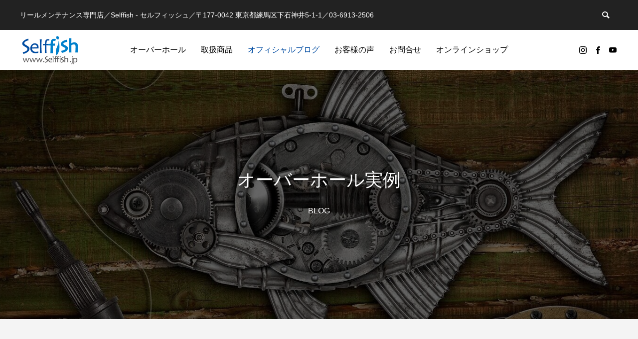

--- FILE ---
content_type: text/html; charset=UTF-8
request_url: https://selffish.jp/category/oh-examples/page/31/
body_size: 16870
content:
<!DOCTYPE html>
<html class="pc" lang="ja">
<head>
<meta charset="UTF-8">
<!--[if IE]><meta http-equiv="X-UA-Compatible" content="IE=edge"><![endif]-->
<meta name="viewport" content="width=device-width">
<title>オーバーホール実例に関する記事一覧</title>
<meta name="description" content="">
<link rel="pingback" href="https://selffish.jp/sys/xmlrpc.php">
<meta name='robots' content='max-image-preview:large' />
	<style>img:is([sizes="auto" i], [sizes^="auto," i]) { contain-intrinsic-size: 3000px 1500px }</style>
	<link rel="alternate" type="application/rss+xml" title="Selffish - セルフィッシュ &raquo; フィード" href="https://selffish.jp/feed/" />
<link rel="alternate" type="application/rss+xml" title="Selffish - セルフィッシュ &raquo; コメントフィード" href="https://selffish.jp/comments/feed/" />
<link rel="alternate" type="application/rss+xml" title="Selffish - セルフィッシュ &raquo; オーバーホール実例 カテゴリーのフィード" href="https://selffish.jp/category/oh-examples/feed/" />
<link rel='stylesheet' id='style-css' href='https://selffish.jp/sys/wp-content/themes/anthem_tcd083/style.css?ver=1.5' type='text/css' media='all' />
<link rel='stylesheet' id='sbi_styles-css' href='https://selffish.jp/sys/wp-content/plugins/instagram-feed/css/sbi-styles.min.css?ver=6.9.1' type='text/css' media='all' />
<link rel='stylesheet' id='wp-block-library-css' href='https://selffish.jp/sys/wp-includes/css/dist/block-library/style.min.css?ver=6.8.3' type='text/css' media='all' />
<style id='classic-theme-styles-inline-css' type='text/css'>
/*! This file is auto-generated */
.wp-block-button__link{color:#fff;background-color:#32373c;border-radius:9999px;box-shadow:none;text-decoration:none;padding:calc(.667em + 2px) calc(1.333em + 2px);font-size:1.125em}.wp-block-file__button{background:#32373c;color:#fff;text-decoration:none}
</style>
<style id='global-styles-inline-css' type='text/css'>
:root{--wp--preset--aspect-ratio--square: 1;--wp--preset--aspect-ratio--4-3: 4/3;--wp--preset--aspect-ratio--3-4: 3/4;--wp--preset--aspect-ratio--3-2: 3/2;--wp--preset--aspect-ratio--2-3: 2/3;--wp--preset--aspect-ratio--16-9: 16/9;--wp--preset--aspect-ratio--9-16: 9/16;--wp--preset--color--black: #000000;--wp--preset--color--cyan-bluish-gray: #abb8c3;--wp--preset--color--white: #ffffff;--wp--preset--color--pale-pink: #f78da7;--wp--preset--color--vivid-red: #cf2e2e;--wp--preset--color--luminous-vivid-orange: #ff6900;--wp--preset--color--luminous-vivid-amber: #fcb900;--wp--preset--color--light-green-cyan: #7bdcb5;--wp--preset--color--vivid-green-cyan: #00d084;--wp--preset--color--pale-cyan-blue: #8ed1fc;--wp--preset--color--vivid-cyan-blue: #0693e3;--wp--preset--color--vivid-purple: #9b51e0;--wp--preset--gradient--vivid-cyan-blue-to-vivid-purple: linear-gradient(135deg,rgba(6,147,227,1) 0%,rgb(155,81,224) 100%);--wp--preset--gradient--light-green-cyan-to-vivid-green-cyan: linear-gradient(135deg,rgb(122,220,180) 0%,rgb(0,208,130) 100%);--wp--preset--gradient--luminous-vivid-amber-to-luminous-vivid-orange: linear-gradient(135deg,rgba(252,185,0,1) 0%,rgba(255,105,0,1) 100%);--wp--preset--gradient--luminous-vivid-orange-to-vivid-red: linear-gradient(135deg,rgba(255,105,0,1) 0%,rgb(207,46,46) 100%);--wp--preset--gradient--very-light-gray-to-cyan-bluish-gray: linear-gradient(135deg,rgb(238,238,238) 0%,rgb(169,184,195) 100%);--wp--preset--gradient--cool-to-warm-spectrum: linear-gradient(135deg,rgb(74,234,220) 0%,rgb(151,120,209) 20%,rgb(207,42,186) 40%,rgb(238,44,130) 60%,rgb(251,105,98) 80%,rgb(254,248,76) 100%);--wp--preset--gradient--blush-light-purple: linear-gradient(135deg,rgb(255,206,236) 0%,rgb(152,150,240) 100%);--wp--preset--gradient--blush-bordeaux: linear-gradient(135deg,rgb(254,205,165) 0%,rgb(254,45,45) 50%,rgb(107,0,62) 100%);--wp--preset--gradient--luminous-dusk: linear-gradient(135deg,rgb(255,203,112) 0%,rgb(199,81,192) 50%,rgb(65,88,208) 100%);--wp--preset--gradient--pale-ocean: linear-gradient(135deg,rgb(255,245,203) 0%,rgb(182,227,212) 50%,rgb(51,167,181) 100%);--wp--preset--gradient--electric-grass: linear-gradient(135deg,rgb(202,248,128) 0%,rgb(113,206,126) 100%);--wp--preset--gradient--midnight: linear-gradient(135deg,rgb(2,3,129) 0%,rgb(40,116,252) 100%);--wp--preset--font-size--small: 13px;--wp--preset--font-size--medium: 20px;--wp--preset--font-size--large: 36px;--wp--preset--font-size--x-large: 42px;--wp--preset--spacing--20: 0.44rem;--wp--preset--spacing--30: 0.67rem;--wp--preset--spacing--40: 1rem;--wp--preset--spacing--50: 1.5rem;--wp--preset--spacing--60: 2.25rem;--wp--preset--spacing--70: 3.38rem;--wp--preset--spacing--80: 5.06rem;--wp--preset--shadow--natural: 6px 6px 9px rgba(0, 0, 0, 0.2);--wp--preset--shadow--deep: 12px 12px 50px rgba(0, 0, 0, 0.4);--wp--preset--shadow--sharp: 6px 6px 0px rgba(0, 0, 0, 0.2);--wp--preset--shadow--outlined: 6px 6px 0px -3px rgba(255, 255, 255, 1), 6px 6px rgba(0, 0, 0, 1);--wp--preset--shadow--crisp: 6px 6px 0px rgba(0, 0, 0, 1);}:where(.is-layout-flex){gap: 0.5em;}:where(.is-layout-grid){gap: 0.5em;}body .is-layout-flex{display: flex;}.is-layout-flex{flex-wrap: wrap;align-items: center;}.is-layout-flex > :is(*, div){margin: 0;}body .is-layout-grid{display: grid;}.is-layout-grid > :is(*, div){margin: 0;}:where(.wp-block-columns.is-layout-flex){gap: 2em;}:where(.wp-block-columns.is-layout-grid){gap: 2em;}:where(.wp-block-post-template.is-layout-flex){gap: 1.25em;}:where(.wp-block-post-template.is-layout-grid){gap: 1.25em;}.has-black-color{color: var(--wp--preset--color--black) !important;}.has-cyan-bluish-gray-color{color: var(--wp--preset--color--cyan-bluish-gray) !important;}.has-white-color{color: var(--wp--preset--color--white) !important;}.has-pale-pink-color{color: var(--wp--preset--color--pale-pink) !important;}.has-vivid-red-color{color: var(--wp--preset--color--vivid-red) !important;}.has-luminous-vivid-orange-color{color: var(--wp--preset--color--luminous-vivid-orange) !important;}.has-luminous-vivid-amber-color{color: var(--wp--preset--color--luminous-vivid-amber) !important;}.has-light-green-cyan-color{color: var(--wp--preset--color--light-green-cyan) !important;}.has-vivid-green-cyan-color{color: var(--wp--preset--color--vivid-green-cyan) !important;}.has-pale-cyan-blue-color{color: var(--wp--preset--color--pale-cyan-blue) !important;}.has-vivid-cyan-blue-color{color: var(--wp--preset--color--vivid-cyan-blue) !important;}.has-vivid-purple-color{color: var(--wp--preset--color--vivid-purple) !important;}.has-black-background-color{background-color: var(--wp--preset--color--black) !important;}.has-cyan-bluish-gray-background-color{background-color: var(--wp--preset--color--cyan-bluish-gray) !important;}.has-white-background-color{background-color: var(--wp--preset--color--white) !important;}.has-pale-pink-background-color{background-color: var(--wp--preset--color--pale-pink) !important;}.has-vivid-red-background-color{background-color: var(--wp--preset--color--vivid-red) !important;}.has-luminous-vivid-orange-background-color{background-color: var(--wp--preset--color--luminous-vivid-orange) !important;}.has-luminous-vivid-amber-background-color{background-color: var(--wp--preset--color--luminous-vivid-amber) !important;}.has-light-green-cyan-background-color{background-color: var(--wp--preset--color--light-green-cyan) !important;}.has-vivid-green-cyan-background-color{background-color: var(--wp--preset--color--vivid-green-cyan) !important;}.has-pale-cyan-blue-background-color{background-color: var(--wp--preset--color--pale-cyan-blue) !important;}.has-vivid-cyan-blue-background-color{background-color: var(--wp--preset--color--vivid-cyan-blue) !important;}.has-vivid-purple-background-color{background-color: var(--wp--preset--color--vivid-purple) !important;}.has-black-border-color{border-color: var(--wp--preset--color--black) !important;}.has-cyan-bluish-gray-border-color{border-color: var(--wp--preset--color--cyan-bluish-gray) !important;}.has-white-border-color{border-color: var(--wp--preset--color--white) !important;}.has-pale-pink-border-color{border-color: var(--wp--preset--color--pale-pink) !important;}.has-vivid-red-border-color{border-color: var(--wp--preset--color--vivid-red) !important;}.has-luminous-vivid-orange-border-color{border-color: var(--wp--preset--color--luminous-vivid-orange) !important;}.has-luminous-vivid-amber-border-color{border-color: var(--wp--preset--color--luminous-vivid-amber) !important;}.has-light-green-cyan-border-color{border-color: var(--wp--preset--color--light-green-cyan) !important;}.has-vivid-green-cyan-border-color{border-color: var(--wp--preset--color--vivid-green-cyan) !important;}.has-pale-cyan-blue-border-color{border-color: var(--wp--preset--color--pale-cyan-blue) !important;}.has-vivid-cyan-blue-border-color{border-color: var(--wp--preset--color--vivid-cyan-blue) !important;}.has-vivid-purple-border-color{border-color: var(--wp--preset--color--vivid-purple) !important;}.has-vivid-cyan-blue-to-vivid-purple-gradient-background{background: var(--wp--preset--gradient--vivid-cyan-blue-to-vivid-purple) !important;}.has-light-green-cyan-to-vivid-green-cyan-gradient-background{background: var(--wp--preset--gradient--light-green-cyan-to-vivid-green-cyan) !important;}.has-luminous-vivid-amber-to-luminous-vivid-orange-gradient-background{background: var(--wp--preset--gradient--luminous-vivid-amber-to-luminous-vivid-orange) !important;}.has-luminous-vivid-orange-to-vivid-red-gradient-background{background: var(--wp--preset--gradient--luminous-vivid-orange-to-vivid-red) !important;}.has-very-light-gray-to-cyan-bluish-gray-gradient-background{background: var(--wp--preset--gradient--very-light-gray-to-cyan-bluish-gray) !important;}.has-cool-to-warm-spectrum-gradient-background{background: var(--wp--preset--gradient--cool-to-warm-spectrum) !important;}.has-blush-light-purple-gradient-background{background: var(--wp--preset--gradient--blush-light-purple) !important;}.has-blush-bordeaux-gradient-background{background: var(--wp--preset--gradient--blush-bordeaux) !important;}.has-luminous-dusk-gradient-background{background: var(--wp--preset--gradient--luminous-dusk) !important;}.has-pale-ocean-gradient-background{background: var(--wp--preset--gradient--pale-ocean) !important;}.has-electric-grass-gradient-background{background: var(--wp--preset--gradient--electric-grass) !important;}.has-midnight-gradient-background{background: var(--wp--preset--gradient--midnight) !important;}.has-small-font-size{font-size: var(--wp--preset--font-size--small) !important;}.has-medium-font-size{font-size: var(--wp--preset--font-size--medium) !important;}.has-large-font-size{font-size: var(--wp--preset--font-size--large) !important;}.has-x-large-font-size{font-size: var(--wp--preset--font-size--x-large) !important;}
:where(.wp-block-post-template.is-layout-flex){gap: 1.25em;}:where(.wp-block-post-template.is-layout-grid){gap: 1.25em;}
:where(.wp-block-columns.is-layout-flex){gap: 2em;}:where(.wp-block-columns.is-layout-grid){gap: 2em;}
:root :where(.wp-block-pullquote){font-size: 1.5em;line-height: 1.6;}
</style>
<link rel='stylesheet' id='contact-form-7-css' href='https://selffish.jp/sys/wp-content/plugins/contact-form-7/includes/css/styles.css?ver=6.1.1' type='text/css' media='all' />
<script type="text/javascript" src="https://selffish.jp/sys/wp-includes/js/jquery/jquery.min.js?ver=3.7.1" id="jquery-core-js"></script>
<script type="text/javascript" src="https://selffish.jp/sys/wp-includes/js/jquery/jquery-migrate.min.js?ver=3.4.1" id="jquery-migrate-js"></script>
<link rel="https://api.w.org/" href="https://selffish.jp/wp-json/" /><link rel="alternate" title="JSON" type="application/json" href="https://selffish.jp/wp-json/wp/v2/categories/32" />
<link rel="stylesheet" href="https://selffish.jp/sys/wp-content/themes/anthem_tcd083/css/design-plus.css?ver=1.5">
<link rel="stylesheet" href="https://selffish.jp/sys/wp-content/themes/anthem_tcd083/css/sns-botton.css?ver=1.5">
<link rel="stylesheet" media="screen and (max-width:1251px)" href="https://selffish.jp/sys/wp-content/themes/anthem_tcd083/css/responsive.css?ver=1.5">
<link rel="stylesheet" media="screen and (max-width:1251px)" href="https://selffish.jp/sys/wp-content/themes/anthem_tcd083/css/footer-bar.css?ver=1.5">

<script src="https://selffish.jp/sys/wp-content/themes/anthem_tcd083/js/jquery.easing.1.4.js?ver=1.5"></script>
<script src="https://selffish.jp/sys/wp-content/themes/anthem_tcd083/js/jscript.js?ver=1.5"></script>
<script src="https://selffish.jp/sys/wp-content/themes/anthem_tcd083/js/comment.js?ver=1.5"></script>

<link rel="stylesheet" href="https://selffish.jp/sys/wp-content/themes/anthem_tcd083/js/simplebar.css?ver=1.5">
<script src="https://selffish.jp/sys/wp-content/themes/anthem_tcd083/js/simplebar.min.js?ver=1.5"></script>


<script src="https://selffish.jp/sys/wp-content/themes/anthem_tcd083/js/header_fix.js?ver=1.5"></script>
<script src="https://selffish.jp/sys/wp-content/themes/anthem_tcd083/js/header_fix_mobile.js?ver=1.5"></script>



<style type="text/css">

body, input, textarea { font-family: Arial, "Hiragino Kaku Gothic ProN", "ヒラギノ角ゴ ProN W3", "メイリオ", Meiryo, sans-serif; }

.rich_font, .p-vertical { font-family: Arial, "Hiragino Kaku Gothic ProN", "ヒラギノ角ゴ ProN W3", "メイリオ", Meiryo, sans-serif; }

.rich_font_type1 { font-family: Arial, "Hiragino Kaku Gothic ProN", "ヒラギノ角ゴ ProN W3", "メイリオ", Meiryo, sans-serif; }
.rich_font_type2 { font-family: Arial, "Hiragino Sans", "ヒラギノ角ゴ ProN", "Hiragino Kaku Gothic ProN", "游ゴシック", YuGothic, "メイリオ", Meiryo, sans-serif; font-weight:500; }
.rich_font_type3 { font-family: "Times New Roman" , "游明朝" , "Yu Mincho" , "游明朝体" , "YuMincho" , "ヒラギノ明朝 Pro W3" , "Hiragino Mincho Pro" , "HiraMinProN-W3" , "HGS明朝E" , "ＭＳ Ｐ明朝" , "MS PMincho" , serif; font-weight:500; }


#header_top { color:#ffffff; background:#222222; }
#header_top a, header_search .button label:before { color:#ffffff; }
#header_bottom { color:#000000; background:#ffffff; }
#header_bottom a { color:#000000; }
#header_top a:hover, #header_bottom a:hover, header_search .button label:hover:before { color:#004ca2; }
#header_search .button label { background:#222222; }
.header_fix #header_bottom, .header_fix_mobile #header_bottom { background:rgba(255,255,255,1); }
.header_fix #header.active #header_bottom, .header_fix_mobile #header.active #header_bottom{ background:rgba(255,255,255,1); }
#global_menu > ul > li > a, body.home #global_menu > ul > li.current-menu-item > a { color:#000000; }
#global_menu > ul > li.active > a, #global_menu > ul > li.active_button > a { color:#004ca2 !important; }
#global_menu ul ul a { color:#ffffff; background:#0081c8; }
#global_menu ul ul a:hover { color:#ffffff; background:#004ca2; }
#menu_button span { background:#000; }
#menu_button:hover span { background:#004ca2 !important; }
#drawer_menu { background:#222222; }
#mobile_menu a, .mobile #lang_button a { color:#ffffff; background:#222222; border-color:#444444; }
#mobile_menu li li a { color:#ffffff; background:#333333; }
#mobile_menu a:hover, #drawer_menu .close_button:hover, #mobile_menu .child_menu_button:hover { color:#ffffff; background:#0081c8; }
#mobile_menu li li a:hover { color:#ffffff; }
#lang_button_mobile { background:#222222; }
#lang_button_mobile li { border-color:#444444; }
#lang_button_mobile li a { color:#ffffff; background:#222222; border-color:#444444; }
#lang_button_mobile li a:hover { color:#ffffff; background:#0081c8; }
#lang_mobile_button:hover:before, #lang_mobile_button.active:before { color:#004ca2; }
#header_search .input_area input, #footer_search { background:#555555; }
.megamenu_product_category_list { background:#222222; }
.megamenu_product_category_list .title { font-size:16px; }
.megamenu_blog_list { background:#222222; }
.megamenu_blog_list .title { font-size:14px; }
#header_message { background:#ffffdd; color:#dd3333; font-size:16px; }
#close_header_message:before { color:#dd3333; }
#header_message a { color:#000000; }
#header_message a:hover { color:#004ca2; }
@media screen and (max-width:750px) {
  #header_message { font-size:14px; }
}
#footer_post_list_wrap { background:#000000; }
#footer_post_list .title_area { background:#222222; }
#footer_post_list .title { color:#ffffff; }
#footer_carousel .headline { color:#ffffff; }
#footer_carousel_inner .title { font-size:18px; }
@media screen and (max-width:750px) {
  #footer_carousel_inner .title { font-size:15px; }
}
#return_top a:before { color:#ffffff; }
#return_top a { background:#0081c8; }
#return_top a:hover { background:#004ca2; }
.author_profile a.avatar img, .animate_image img, .animate_background .image, #recipe_archive .blur_image {
  width:100%; height:auto;
  -webkit-transition: transform  0.75s ease;
  transition: transform  0.75s ease;
}
.author_profile a.avatar:hover img, .animate_image:hover img, .animate_background:hover .image, #recipe_archive a:hover .blur_image {
  -webkit-transform: scale(1.2);
  transform: scale(1.2);
}



a { color:#000; }

a:hover, #header_logo a:hover, #global_menu > ul > li.current-menu-item > a, .megamenu_blog_list a:hover .title, #footer a:hover, #footer_social_link li a:hover:before, #bread_crumb a:hover, #bread_crumb li.home a:hover:after, #bread_crumb, #bread_crumb li.last, #next_prev_post a:hover,
.index_post_slider .category a:hover, .index_post_slider .carousel_arrow:hover:before, .single_copy_title_url_btn:hover, #footer_post_list a:hover .title, #footer_carousel_inner a:hover .desc, .support_list .date, .support_list .question:hover, .support_list .question.active,
.widget_tab_post_list_button a.active, .p-dropdown__list li a:hover, .p-dropdown__title:hover, .p-dropdown__title:hover:after, .p-dropdown__title:hover:after, .p-dropdown__list li a:hover, .p-dropdown__list .child_menu_button:hover, .tcdw_search_box_widget .search_area .search_button:hover:before,
#blog_list .title a:hover, #post_title_area .category a:hover, #related_post .category a:hover, #blog_list li a:hover, #index_news a .date, #index_news_slider a:hover .title, .tcd_category_list a:hover, .tcd_category_list .child_menu_button:hover, .styled_post_list1 a:hover .title,
#post_title_area .post_meta a:hover, #single_author_title_area .author_link li a:hover:before, .author_profile a:hover, .author_profile .author_link li a:hover:before, #post_meta_bottom a:hover, .cardlink_title a:hover, .comment a:hover, .comment_form_wrapper a:hover, #searchform .submit_button:hover:before
  { color: #004ca2; }

.megamenu_product_category_list a:hover .title_area, #comment_tab li.active a, #submit_comment:hover, #cancel_comment_reply a:hover, #wp-calendar #prev a:hover, #wp-calendar #next a:hover, #wp-calendar td a:hover,
#post_pagination p, #post_pagination a:hover, #p_readmore .button:hover, .page_navi a:hover, .page_navi span.current, #post_pagination a:hover,.c-pw__btn:hover, #post_pagination a:hover, #comment_tab li a:hover,
#footer_post_list .category a, .post_slider_widget .slick-dots button:hover::before, .post_slider_widget .slick-dots .slick-active button::before, #header_slider .slick-dots button:hover::before, #header_slider .slick-dots .slick-active button::before,
.cb_product_review .vote_buttons a:hover, .cb_product_review .vote_buttons a.active
  { background-color: #004ca2; }

.megamenu_product_category_list a:hover .title_area, .megamenu_product_category_list .item:first-of-type a:hover .title_area, .index_post_slider .carousel_arrow:hover, .widget_headline, #comment_textarea textarea:focus, .c-pw__box-input:focus, .page_navi a:hover, .page_navi span.current, #post_pagination p, #post_pagination a:hover,
#header_slider .slick-dots button:hover::before, #header_slider .slick-dots .slick-active button::before, .cb_product_review .vote_buttons a:hover, .cb_product_review .vote_buttons a.active
  { border-color: #004ca2; }

#footer_post_list .category a:hover { background:rgba(0,76,162,0.7); }

.widget_headline { background:#000000; }
.post_content a, .custom-html-widget a { color:#000000; }
.post_content a:hover, .custom-html-widget a:hover { color:#004ca2; }
.megamenu_blog_list .menu_area li a {
    background: #0081C8; color: #;
}
.megamenu_blog_list .menu_area li.active a { color: #0081C8; }
.megamenu_blog_list .title { color: #; }

.post_content .content_p_wrap {
    line-height: 2.2;
    margin: 0 0 2em 0;
}

.content_img_wrap {
    display: flex;
    margin-bottom: 10px;
}

.content_img_wrap img {
    width: 50%;
}

@media screen and (max-width:768px) {
    .content_img_wrap {
        flex-direction: column;
    }

    .content_img_wrap img {
        width: 100%;
    }
}.styled_h2 {
  font-size:26px !important; text-align:left; color:#ffffff; background:#0081c8;  border-top:0px solid #dddddd;
  border-bottom:0px solid #dddddd;
  border-left:0px solid #dddddd;
  border-right:0px solid #dddddd;
  padding:15px 15px 15px 15px !important;
  margin:0px 0px 30px !important;
}
.styled_h3 {
  font-size:22px !important; text-align:left; color:#0081c8;   border-top:0px solid #dddddd;
  border-bottom:0px solid #dddddd;
  border-left:2px solid #0081c8;
  border-right:0px solid #dddddd;
  padding:6px 0px 6px 16px !important;
  margin:0px 0px 30px !important;
}
.styled_h4 {
  font-size:18px !important; text-align:left; color:#0081c8;   border-top:0px solid #dddddd;
  border-bottom:1px solid #dddddd;
  border-left:0px solid #dddddd;
  border-right:0px solid #dddddd;
  padding:3px 0px 3px 20px !important;
  margin:0px 0px 30px !important;
}
.styled_h5 {
  font-size:14px !important; text-align:left; color:#0081c8;   border-top:0px solid #dddddd;
  border-bottom:1px solid #dddddd;
  border-left:0px solid #dddddd;
  border-right:0px solid #dddddd;
  padding:3px 0px 3px 24px !important;
  margin:0px 0px 30px !important;
}
.q_custom_button1 {
  color:#ffffff !important;
  border-color:rgba(0,76,162,1);
}
.q_custom_button1.animation_type1 { background:#004ca2; }
.q_custom_button1:hover, .q_custom_button1:focus {
  color:#ffffff !important;
  border-color:rgba(0,129,200,1);
}
.q_custom_button1.animation_type1:hover { background:#0081c8; }
.q_custom_button1:before { background:#0081c8; }
.q_custom_button2 {
  color:#ffffff !important;
  border-color:rgba(0,76,162,1);
}
.q_custom_button2.animation_type1 { background:#004ca2; }
.q_custom_button2:hover, .q_custom_button2:focus {
  color:#ffffff !important;
  border-color:rgba(0,129,200,1);
}
.q_custom_button2.animation_type1:hover { background:#0081c8; }
.q_custom_button2:before { background:#0081c8; }
.q_custom_button3 {
  color:#ffffff !important;
  border-color:rgba(0,76,162,1);
}
.q_custom_button3.animation_type1 { background:#004ca2; }
.q_custom_button3:hover, .q_custom_button3:focus {
  color:#ffffff !important;
  border-color:rgba(0,129,200,1);
}
.q_custom_button3.animation_type1:hover { background:#0081c8; }
.q_custom_button3:before { background:#0081c8; }
.speech_balloon_left1 .speach_balloon_text { background-color: #ffdfdf; border-color: #ffdfdf; color: #000000 }
.speech_balloon_left1 .speach_balloon_text::before { border-right-color: #ffdfdf }
.speech_balloon_left1 .speach_balloon_text::after { border-right-color: #ffdfdf }
.speech_balloon_left2 .speach_balloon_text { background-color: #ffffff; border-color: #ff5353; color: #000000 }
.speech_balloon_left2 .speach_balloon_text::before { border-right-color: #ff5353 }
.speech_balloon_left2 .speach_balloon_text::after { border-right-color: #ffffff }
.speech_balloon_right1 .speach_balloon_text { background-color: #ccf4ff; border-color: #ccf4ff; color: #000000 }
.speech_balloon_right1 .speach_balloon_text::before { border-left-color: #ccf4ff }
.speech_balloon_right1 .speach_balloon_text::after { border-left-color: #ccf4ff }
.speech_balloon_right2 .speach_balloon_text { background-color: #ffffff; border-color: #0789b5; color: #000000 }
.speech_balloon_right2 .speach_balloon_text::before { border-left-color: #0789b5 }
.speech_balloon_right2 .speach_balloon_text::after { border-left-color: #ffffff }
.qt_google_map .pb_googlemap_custom-overlay-inner { background:#000000; color:#ffffff; }
.qt_google_map .pb_googlemap_custom-overlay-inner::after { border-color:#000000 transparent transparent transparent; }
</style>

<style id="current-page-style" type="text/css">
#page_header .catch { font-size:36px; color:#FFFFFF; }
#page_header .desc { font-size:16px; color:#FFFFFF; }
#blog_list .title { font-size:18px; }
#blog_list .title a { color:#004ca2; }
#blog_list .desc { font-size:16px; }
@media screen and (max-width:750px) {
  #page_header .catch { font-size:24px; }
  #page_header .desc { font-size:14px; }
  #blog_list .title { font-size:15px; }
  #blog_list .desc { font-size:14px; }
}
#site_loader_overlay.active #site_loader_animation {
  opacity:0;
  -webkit-transition: all 1.0s cubic-bezier(0.22, 1, 0.36, 1) 0s; transition: all 1.0s cubic-bezier(0.22, 1, 0.36, 1) 0s;
}
</style>

<script type="text/javascript">
jQuery(document).ready(function($){

  $('.megamenu_blog_slider').slick({
    infinite: true,
    dots: false,
    arrows: false,
    slidesToShow: 4,
    slidesToScroll: 1,
    swipeToSlide: true,
    touchThreshold: 20,
    adaptiveHeight: false,
    pauseOnHover: true,
    autoplay: false,
    fade: false,
    easing: 'easeOutExpo',
    speed: 700,
    autoplaySpeed: 5000
  });
  $('.megamenu_blog_list .prev_item').on('click', function() {
    $(this).closest('.megamenu_blog_list').find('.megamenu_blog_slider').slick('slickPrev');
  });
  $('.megamenu_blog_list .next_item').on('click', function() {
    $(this).closest('.megamenu_blog_list').find('.megamenu_blog_slider').slick('slickNext');
  });

});
</script>
<script type="text/javascript">
jQuery(document).ready(function($){

  $('#footer_carousel_inner').slick({
    infinite: true,
    dots: false,
    arrows: false,
    slidesToShow: 4,
    slidesToScroll: 1,
    swipeToSlide: true,
    touchThreshold: 20,
    adaptiveHeight: false,
    pauseOnHover: true,
    autoplay: true,
    fade: false,
    easing: 'easeOutExpo',
    speed: 700,
    autoplaySpeed: 5000,
    responsive: [
      {
        breakpoint: 1200,
        settings: { slidesToShow: 3 }
      },
      {
        breakpoint: 950,
        settings: { slidesToShow: 2 }
      },
      {
        breakpoint: 650,
        settings: { slidesToShow: 1 }
      }
    ]
  });
  $('#footer_carousel .prev_item').on('click', function() {
    $('#footer_carousel_inner').slick('slickPrev');
  });
  $('#footer_carousel .next_item').on('click', function() {
    $('#footer_carousel_inner').slick('slickNext');
  });

});
</script>
<!-- Google tag (gtag.js) -->
<script async src="https://www.googletagmanager.com/gtag/js?id=G-VZ18GCSF1R"></script>
<script>
  window.dataLayer = window.dataLayer || [];
  function gtag(){dataLayer.push(arguments);}
  gtag('js', new Date());

  gtag('config', 'G-VZ18GCSF1R');
</script>

<!-- Google Tag Manager 20230202-->
<script>(function(w,d,s,l,i){w[l]=w[l]||[];w[l].push({'gtm.start': new Date().getTime(),event:'gtm.js'});var f=d.getElementsByTagName(s)[0], j=d.createElement(s),dl=l!='dataLayer'?'&l='+l:'';j.async=true;j.src= 'https://www.googletagmanager.com/gtm.js?id='+i+dl;f.parentNode.insertBefore(j,f); })(window,document,'script','dataLayer','GTM-58K7B6B');</script>
<!-- End Google Tag Manager -->

<!-- 20230515_SEO -->
<script type="application/ld+json">
{
"@context": "http://schema.org",
"@type": "Corporation",
"name": "Selffi sh - セルフィッシュ",
"address": {
"@type": "PostalAddress",
"postalCode": "1770042",
"addressRegion": "東京都",
"addressLocality": "練馬区",
"streetAddress": "下石神井5-1-1"
},
"telephone": "+813-6913-2506",
"URL": "https://selffi sh.jp/"
}
</script>
<!-- End 20230515_SEO -->
<link rel="icon" href="https://selffish.jp/sys/wp-content/uploads/2022/06/cropped-0000247100-32x32.gif" sizes="32x32" />
<link rel="icon" href="https://selffish.jp/sys/wp-content/uploads/2022/06/cropped-0000247100-192x192.gif" sizes="192x192" />
<link rel="apple-touch-icon" href="https://selffish.jp/sys/wp-content/uploads/2022/06/cropped-0000247100-180x180.gif" />
<meta name="msapplication-TileImage" content="https://selffish.jp/sys/wp-content/uploads/2022/06/cropped-0000247100-270x270.gif" />
</head>
<body id="body" class="archive paged category category-oh-examples category-32 paged-31 category-paged-31 wp-theme-anthem_tcd083 use_header_fix use_mobile_header_fix">


<div id="container">

 
 
 <header id="header">

  <div id="header_top">
   <div id="header_top_inner">
        <h2 id="site_description"><span>リールメンテナンス専門店／Selffish - セルフィッシュ／〒177-0042 東京都練馬区下石神井5-1-1／03-6913-2506</span></h2>
            <div id="header_search">
     <form role="search" method="get" id="header_searchform" action="https://selffish.jp">
      <div class="input_area"><input type="text" value="" id="header_search_input" name="s" autocomplete="off"></div>
      <div class="button"><label for="header_search_button"></label><input type="submit" id="header_search_button" value=""></div>
     </form>
    </div>
           </div><!-- END #header_top_inner -->
  </div><!-- END #header_top -->

  <div id="header_bottom">
   <div id="header_bottom_inner">
    <div id="header_logo">
     <h1 class="logo">
 <a href="https://selffish.jp/" title="Selffish - セルフィッシュ">
    <img class="pc_logo_image" src="https://selffish.jp/sys/wp-content/uploads/2022/10/img_20221024_pc1.png?1762319845" alt="Selffish - セルフィッシュ" title="Selffish - セルフィッシュ" width="121" height="64" />
      <img class="mobile_logo_image <br />
<b>Warning</b>:  Undefined variable $logo_image_mobile2 in <b>/home/sekimotoweb/selffish.jp/public_html/sys/wp-content/themes/anthem_tcd083/functions/logo.php</b> on line <b>46</b><br />
" src="https://selffish.jp/sys/wp-content/uploads/2022/10/img_20221024_sp1.png?1762319845" alt="Selffish - セルフィッシュ" title="Selffish - セルフィッシュ" width="104" height="55" />
   </a>
</h1>

    </div>
            <a id="menu_button" href="#"><span></span><span></span><span></span></a>
    <nav id="global_menu">
     <ul id="menu-%e3%82%b0%e3%83%ad%e3%83%bc%e3%83%90%e3%83%ab%e3%83%a1%e3%83%8b%e3%83%a5%e3%83%bc%ef%bc%88%e3%83%88%e3%83%83%e3%83%97%e3%83%9a%e3%83%bc%e3%82%b8%ef%bc%89" class="menu"><li id="menu-item-2992" class="menu-item menu-item-type-custom menu-item-object-custom menu-item-has-children menu-item-2992 "><a>オーバーホール</a>
<ul class="sub-menu">
	<li id="menu-item-93" class="menu-item menu-item-type-post_type menu-item-object-page menu-item-93 "><a href="https://selffish.jp/service1/">リールオーバーホールについて</a></li>
	<li id="menu-item-94" class="menu-item menu-item-type-post_type menu-item-object-page menu-item-94 "><a href="https://selffish.jp/service2/">リールオーバーホールのメニュー＆料金</a></li>
	<li id="menu-item-118" class="menu-item menu-item-type-post_type menu-item-object-page menu-item-118 "><a href="https://selffish.jp/service3/">リールオーバーホールご注文の流れ</a></li>
	<li id="menu-item-119" class="menu-item menu-item-type-post_type menu-item-object-page menu-item-119 "><a href="https://selffish.jp/service4/">リール・リレーションサービス</a></li>
</ul>
</li>
<li id="menu-item-95" class="menu-item menu-item-type-post_type_archive menu-item-object-product menu-item-has-children menu-item-95 "><a href="https://selffish.jp/product/" class="megamenu_button" data-megamenu="js-megamenu95">取扱商品</a>
<ul class="sub-menu">
	<li id="menu-item-36" class="menu-item menu-item-type-taxonomy menu-item-object-product_category menu-item-36 "><a href="https://selffish.jp/product_category/product_category1/">セルフメンテナンス用品</a></li>
	<li id="menu-item-37" class="menu-item menu-item-type-taxonomy menu-item-object-product_category menu-item-37 "><a href="https://selffish.jp/product_category/product_category2/">カスタムパーツ</a></li>
</ul>
</li>
<li id="menu-item-91" class="menu-item menu-item-type-post_type menu-item-object-page current_page_parent current-menu-ancestor current-menu-parent current_page_ancestor menu-item-has-children menu-item-91 current-menu-item"><a href="https://selffish.jp/blog/" class="megamenu_button" data-megamenu="js-megamenu91">オフィシャルブログ</a>
<ul class="sub-menu">
	<li id="menu-item-3690" class="menu-item menu-item-type-taxonomy menu-item-object-category menu-item-3690 "><a href="https://selffish.jp/category/tidbits/">リールの豆知識</a></li>
	<li id="menu-item-3691" class="menu-item menu-item-type-taxonomy menu-item-object-category current-menu-item menu-item-3691 "><a href="https://selffish.jp/category/oh-examples/" aria-current="page">オーバーホール実例</a></li>
	<li id="menu-item-3692" class="menu-item menu-item-type-taxonomy menu-item-object-category menu-item-3692 "><a href="https://selffish.jp/category/others/">釣果情報　イベントなど</a></li>
	<li id="menu-item-3693" class="menu-item menu-item-type-taxonomy menu-item-object-category menu-item-3693 "><a href="https://selffish.jp/category/others/challenge-reeloh/">リールオーバーホールに挑戦</a></li>
</ul>
</li>
<li id="menu-item-3442" class="menu-item menu-item-type-post_type menu-item-object-page menu-item-3442 "><a href="https://selffish.jp/customers/">お客様の声</a></li>
<li id="menu-item-246" class="menu-item menu-item-type-post_type menu-item-object-page menu-item-246 "><a href="https://selffish.jp/contact/">お問合せ</a></li>
<li id="menu-item-2994" class="menu-item menu-item-type-custom menu-item-object-custom menu-item-2994 "><a target="_blank" href="https://selffish.stores.jp">オンラインショップ</a></li>
</ul>    </nav>
            <ul id="header_sns" class="header_sns clearfix">
     <li class="insta"><a href="https://www.instagram.com/selffish.jp/" rel="nofollow" target="_blank" title="Instagram"><span>Instagram</span></a></li>          <li class="facebook"><a href="https://www.facebook.com/Selffish.Reel.OH" rel="nofollow" target="_blank" title="Facebook"><span>Facebook</span></a></li>          <li class="youtube"><a href="https://www.youtube.com/@selffish-suzuki" rel="nofollow" target="_blank" title="Youtube"><span>Youtube</span></a></li>              </ul>
       </div><!-- END #header_bottom_inner -->
  </div><!-- END #header_bottom -->

  <div class="megamenu_product_category_list" id="js-megamenu95">
 <div class="megamenu_product_category_list_inner clearfix">

  <div class="category_list clearfix">
      <article class="item">
    <a data-anchor="#product_cat_2" class="clearfix animate_background" href="https://selffish.jp/product/#product_cat_2">
     <div class="image_wrap">
      <div class="image" style="background:url(https://selffish.jp/sys/wp-content/uploads/2022/08/SM用品.jpg) no-repeat center center; background-size:cover;"></div>
     </div>
     <div class="title_area">
      <h4 class="title">セルフメンテナンス用品<span class="sub_title">セルフメンテナンス用品（Selffishオリジナル）</span></h4>
     </div>
    </a>
   </article>
      <article class="item">
    <a data-anchor="#product_cat_3" class="clearfix animate_background" href="https://selffish.jp/product/#product_cat_3">
     <div class="image_wrap">
      <div class="image" style="background:url(https://selffish.jp/sys/wp-content/uploads/2022/08/ｶｽﾀﾑﾊﾟｰﾂ.jpg) no-repeat center center; background-size:cover;"></div>
     </div>
     <div class="title_area">
      <h4 class="title">カスタムパーツ<span class="sub_title">カスタムベアリング（Selffishオリジナル）</span></h4>
     </div>
    </a>
   </article>
     </div>

 </div>
</div>
<div class="megamenu_blog_list" id="js-megamenu91">
 <div class="megamenu_blog_list_inner clearfix">
  <ul class="menu_area">
      <li class="active"><a class="cat_id33" href="https://selffish.jp/category/tidbits/">リールの豆知識</a></li>
      <li><a class="cat_id32" href="https://selffish.jp/category/oh-examples/">オーバーホール実例</a></li>
      <li><a class="cat_id19" href="https://selffish.jp/category/others/">釣果情報　イベントなど</a></li>
      <li><a class="cat_id31" href="https://selffish.jp/category/others/challenge-reeloh/">リールオーバーホールに挑戦</a></li>
     </ul>
  <div class="post_list_area">
      <div class="post_list clearfix cat_id33">
        <div class="item">
     <a class="clearfix animate_background" href="https://selffish.jp/2024/06/23/%e3%83%a9%e3%82%a4%e3%83%b3%e3%82%92%e5%b7%bb%e3%81%8d%e8%be%bc%e3%82%80%e3%81%a8%e3%81%8d%e3%81%ae%e5%b7%a5%e5%a4%ab/">
      <div class="image_wrap">
       <div class="image" style="background:url(https://selffish.jp/sys/wp-content/uploads/2024/06/DSCN9800-800x520.jpg) no-repeat center center; background-size:cover;"></div>
      </div>
      <div class="title_area">
       <h4 class="title"><span>ラインを巻き込むときの工夫</span></h4>
       <p class="date"><time class="entry-date updated" datetime="2024-06-23T00:38:23+09:00">2024.06.23</time></p>
      </div>
     </a>
    </div>
        <div class="item">
     <a class="clearfix animate_background" href="https://selffish.jp/2024/05/09/%e3%82%b7%e3%83%9e%e3%83%8e%e3%80%80%e3%82%b9%e3%83%94%e3%83%8b%e3%83%b3%e3%82%b0%e3%83%aa%e3%83%bc%e3%83%ab%e3%81%ae%e3%83%ad%e3%83%bc%e3%83%a9%e3%83%bc%e3%82%af%e3%83%a9%e3%83%83%e3%83%81/">
      <div class="image_wrap">
       <div class="image" style="background:url(https://selffish.jp/sys/wp-content/uploads/2024/05/DSCN9728-800x520.jpg) no-repeat center center; background-size:cover;"></div>
      </div>
      <div class="title_area">
       <h4 class="title"><span>シマノ　スピニングリールのローラークラッチ</span></h4>
       <p class="date"><time class="entry-date updated" datetime="2024-05-09T23:16:39+09:00">2024.05.09</time></p>
      </div>
     </a>
    </div>
        <div class="item">
     <a class="clearfix animate_background" href="https://selffish.jp/2023/10/26/%e3%82%af%e3%83%a9%e3%83%83%e3%83%81%e8%bf%94%e3%82%8a%e3%81%ab%e3%82%88%e3%82%8b%e3%83%80%e3%83%a1%e3%83%bc%e3%82%b8/">
      <div class="image_wrap">
       <div class="image" style="background:url(https://selffish.jp/sys/wp-content/uploads/2023/10/DSCN0290-800x520.jpg) no-repeat center center; background-size:cover;"></div>
      </div>
      <div class="title_area">
       <h4 class="title"><span>クラッチ返りによるダメージ</span></h4>
       <p class="date"><time class="entry-date updated" datetime="2023-10-26T02:45:22+09:00">2023.10.26</time></p>
      </div>
     </a>
    </div>
        <div class="item">
     <a class="clearfix animate_background" href="https://selffish.jp/2023/09/19/%e3%82%ae%e3%82%a2%e3%83%8e%e3%82%a4%e3%82%ba%ef%bc%88%e3%82%b4%e3%83%aa%e6%84%9f%ef%bc%89%e3%81%ab%e3%81%a4%e3%81%84%e3%81%a6/">
      <div class="image_wrap">
       <div class="image" style="background:url(https://selffish.jp/sys/wp-content/uploads/2023/09/DSCN8192-800x520.jpg) no-repeat center center; background-size:cover;"></div>
      </div>
      <div class="title_area">
       <h4 class="title"><span>ギアノイズ（ゴリ感）について</span></h4>
       <p class="date"><time class="entry-date updated" datetime="2023-09-19T10:40:47+09:00">2023.09.19</time></p>
      </div>
     </a>
    </div>
       </div>
         <div class="post_list clearfix cat_id32">
        <div class="item">
     <a class="clearfix animate_background" href="https://selffish.jp/2025/02/26/%e3%82%b7%e3%83%9e%e3%83%8e%e3%80%80%e3%83%90%e3%83%b3%e3%82%bf%e3%83%a01000sg%e3%81%ae1%e5%b9%b4%e7%82%b9%e6%a4%9c/">
      <div class="image_wrap">
       <div class="image" style="background:url(https://selffish.jp/sys/wp-content/uploads/2025/02/011-800x520.jpg) no-repeat center center; background-size:cover;"></div>
      </div>
      <div class="title_area">
       <h4 class="title"><span>シマノ　バンタム1000SGの1年点検</span></h4>
       <p class="date"><time class="entry-date updated" datetime="2025-02-26T01:06:59+09:00">2025.02.26</time></p>
      </div>
     </a>
    </div>
        <div class="item">
     <a class="clearfix animate_background" href="https://selffish.jp/2024/10/31/%e3%83%80%e3%82%a4%e3%83%af%e3%80%80%e3%82%b9%e3%83%91%e3%83%ab%e3%82%bf%e3%83%b3ic150h%e3%81%ae%e3%82%aa%e3%83%bc%e3%83%90%e3%83%bc%e3%83%9b%e3%83%bc%e3%83%ab/">
      <div class="image_wrap">
       <div class="image" style="background:url(https://selffish.jp/sys/wp-content/uploads/2024/10/013-3-800x520.jpg) no-repeat center center; background-size:cover;"></div>
      </div>
      <div class="title_area">
       <h4 class="title"><span>ダイワ　スパルタンIC150Hのオーバーホール</span></h4>
       <p class="date"><time class="entry-date updated" datetime="2024-10-31T00:27:56+09:00">2024.10.31</time></p>
      </div>
     </a>
    </div>
        <div class="item">
     <a class="clearfix animate_background" href="https://selffish.jp/2024/10/24/%e3%82%b7%e3%83%9e%e3%83%8e%e3%80%8020%e3%83%a1%e3%82%bf%e3%83%8b%e3%82%a6%e3%83%a0xg%e3%81%ae%e3%83%99%e3%82%a2%e3%83%aa%e3%83%b3%e3%82%b0%e3%83%81%e3%83%a5%e3%83%bc%e3%83%b3/">
      <div class="image_wrap">
       <div class="image" style="background:url(https://selffish.jp/sys/wp-content/uploads/2024/10/056-800x520.jpg) no-repeat center center; background-size:cover;"></div>
      </div>
      <div class="title_area">
       <h4 class="title"><span>シマノ　20メタニウムXGのベアリングチューン</span></h4>
       <p class="date"><time class="entry-date updated" datetime="2024-10-24T00:32:52+09:00">2024.10.24</time></p>
      </div>
     </a>
    </div>
        <div class="item">
     <a class="clearfix animate_background" href="https://selffish.jp/2024/10/20/%e3%82%b7%e3%83%9e%e3%83%8e21%e3%82%a2%e3%83%b3%e3%82%bf%e3%83%ac%e3%82%b9dcxgl%e3%81%ae%e3%82%aa%e3%83%bc%e3%83%90%e3%83%bc%e3%83%9b%e3%83%bc%e3%83%ab/">
      <div class="image_wrap">
       <div class="image" style="background:url(https://selffish.jp/sys/wp-content/uploads/2024/10/002-3-800x520.jpg) no-repeat center center; background-size:cover;"></div>
      </div>
      <div class="title_area">
       <h4 class="title"><span>シマノ21アンタレスDCXGLのオーバーホール</span></h4>
       <p class="date"><time class="entry-date updated" datetime="2024-10-20T22:51:43+09:00">2024.10.20</time></p>
      </div>
     </a>
    </div>
       </div>
         <div class="post_list clearfix cat_id19">
        <div class="item">
     <a class="clearfix animate_background" href="https://selffish.jp/2025/05/16/bs%e3%83%95%e3%82%b8%e3%80%8c%e5%90%8d%e5%93%81%e5%86%8d%e7%94%9f%e3%80%8d%e3%81%ab%e5%86%8d%e5%87%ba%e6%bc%94%e3%81%97%e3%81%be%e3%81%99/">
      <div class="image_wrap">
       <div class="image" style="background:url(https://selffish.jp/sys/wp-content/uploads/2025/05/sryj5sh4uh-800x520.jpg) no-repeat center center; background-size:cover;"></div>
      </div>
      <div class="title_area">
       <h4 class="title"><span>BSフジ「名品再生」に再出演します</span></h4>
       <p class="date"><time class="entry-date updated" datetime="2025-05-16T13:46:29+09:00">2025.05.16</time></p>
      </div>
     </a>
    </div>
        <div class="item">
     <a class="clearfix animate_background" href="https://selffish.jp/2025/04/11/%e7%ac%ac56%e5%9b%9e%e9%9c%9e%e3%83%b6%e6%b5%a6%e3%82%af%e3%83%aa%e3%83%bc%e3%83%b3%e5%a4%a7%e4%bd%9c%e6%88%a6%ef%bc%88%e6%98%a5%e3%81%ae%e9%99%a3%ef%bc%89%e9%96%8b%e5%82%ac%e3%81%97%e3%81%be%e3%81%99/">
      <div class="image_wrap">
       <div class="image" style="background:url(https://selffish.jp/sys/wp-content/uploads/2025/04/2025haru_53pick-800x520.jpg) no-repeat center center; background-size:cover;"></div>
      </div>
      <div class="title_area">
       <h4 class="title"><span>第56回霞ヶ浦クリーン大作戦（春の陣）開催します！</span></h4>
       <p class="date"><time class="entry-date updated" datetime="2025-04-11T08:32:13+09:00">2025.04.11</time></p>
      </div>
     </a>
    </div>
        <div class="item">
     <a class="clearfix animate_background" href="https://selffish.jp/2025/01/04/%e8%ac%b9%e8%b3%80%e6%96%b0%e5%b9%b4%e3%80%802025%e5%b9%b4%e3%81%af%e3%83%81%e3%83%bc%e3%83%a0%e3%82%92%e4%bd%9c%e3%82%8a%e3%81%be%e3%81%99%ef%bc%81%ef%bc%88%e3%83%a1%e3%83%b3%e3%83%90%e3%83%bc/">
      <div class="image_wrap">
       <div class="image" style="background:url(https://selffish.jp/sys/wp-content/uploads/2025/01/Ｓｅｌｆｆｉｓｈ-800x520.png) no-repeat center center; background-size:cover;"></div>
      </div>
      <div class="title_area">
       <h4 class="title"><span>謹賀新年　2025年はチームを作ります！（メンバー募集）</span></h4>
       <p class="date"><time class="entry-date updated" datetime="2025-02-09T07:40:00+09:00">2025.01.04</time></p>
      </div>
     </a>
    </div>
        <div class="item">
     <a class="clearfix animate_background" href="https://selffish.jp/2024/05/12/%e7%ac%ac54%e5%9b%9e%e9%9c%9e%e3%83%b6%e6%b5%a6%e3%82%af%e3%83%aa%e3%83%bc%e3%83%b3%e5%a4%a7%e4%bd%9c%e6%88%a6%e3%80%8c53pickup%e3%83%bb%e6%98%a5%e3%81%ae%e9%99%a3%e3%80%8d%e5%bd%93%e6%97%a5/">
      <div class="image_wrap">
       <div class="image" style="background:url(https://selffish.jp/sys/wp-content/uploads/2024/05/DSCN9796-800x520.jpg) no-repeat center center; background-size:cover;"></div>
      </div>
      <div class="title_area">
       <h4 class="title"><span>第54回霞ヶ浦クリーン大作戦「53PickUp!・春の陣」当日</span></h4>
       <p class="date"><time class="entry-date updated" datetime="2024-05-12T20:43:28+09:00">2024.05.12</time></p>
      </div>
     </a>
    </div>
       </div>
         <div class="post_list clearfix cat_id31">
        <div class="item">
     <a class="clearfix animate_background" href="https://selffish.jp/2023/03/21/%e3%83%aa%e3%83%bc%e3%83%ab%e3%82%aa%e3%83%bc%e3%83%90%e3%83%bc%e3%83%9b%e3%83%bc%e3%83%ab%e3%80%8c%e3%83%9e%e3%82%b9%e3%82%bf%e3%83%bc%e3%83%97%e3%83%ad%e3%82%b0%e3%83%a9%e3%83%a0%e3%80%8d/">
      <div class="image_wrap">
       <div class="image" style="background:url(https://selffish.jp/sys/wp-content/uploads/2023/03/2203057469-800x520.jpg) no-repeat center center; background-size:cover;"></div>
      </div>
      <div class="title_area">
       <h4 class="title"><span>リールオーバーホール「マスタープログラム」</span></h4>
       <p class="date"><time class="entry-date updated" datetime="2023-03-21T08:07:35+09:00">2023.03.21</time></p>
      </div>
     </a>
    </div>
        <div class="item">
     <a class="clearfix animate_background" href="https://selffish.jp/2023/02/06/selffish%e3%81%8c%e6%95%99%e3%81%88%e3%82%8b%e3%83%aa%e3%83%bc%e3%83%ab%e3%82%aa%e3%83%bc%e3%83%90%e3%83%bc%e3%83%9b%e3%83%bc%e3%83%ab%e8%a1%93%ef%bc%88%e7%ac%ac22%e5%9b%9e%ef%bc%89%e3%82%b3%e3%83%a9/">
      <div class="image_wrap">
       <div class="image" style="background:url(https://selffish.jp/sys/wp-content/uploads/2022/12/yt用-2-800x520.jpg) no-repeat center center; background-size:cover;"></div>
      </div>
      <div class="title_area">
       <h4 class="title"><span>Selffishが教えるリールオーバーホール術（第22回）コラム</span></h4>
       <p class="date"><time class="entry-date updated" datetime="2023-02-13T20:38:20+09:00">2023.02.06</time></p>
      </div>
     </a>
    </div>
        <div class="item">
     <a class="clearfix animate_background" href="https://selffish.jp/2023/01/29/selffish%e3%81%8c%e6%95%99%e3%81%88%e3%82%8b%e3%83%aa%e3%83%bc%e3%83%ab%e3%82%aa%e3%83%bc%e3%83%90%e3%83%bc%e3%83%9b%e3%83%bc%e3%83%ab%e8%a1%93%ef%bc%88%e7%ac%ac21%e5%9b%9e%ef%bc%89%e5%ae%9f%e8%b7%b5/">
      <div class="image_wrap">
       <div class="image" style="background:url(https://selffish.jp/sys/wp-content/uploads/2023/01/DSCN9521-800x520.jpg) no-repeat center center; background-size:cover;"></div>
      </div>
      <div class="title_area">
       <h4 class="title"><span>Selffishが教えるリールオーバーホール術（第21回）実践編（18ステラ⑤）</span></h4>
       <p class="date"><time class="entry-date updated" datetime="2023-01-29T01:59:43+09:00">2023.01.29</time></p>
      </div>
     </a>
    </div>
        <div class="item">
     <a class="clearfix animate_background" href="https://selffish.jp/2023/01/22/selffish%e3%81%8c%e6%95%99%e3%81%88%e3%82%8b%e3%83%aa%e3%83%bc%e3%83%ab%e3%82%aa%e3%83%bc%e3%83%90%e3%83%bc%e3%83%9b%e3%83%bc%e3%83%ab%e8%a1%93%ef%bc%88%e7%ac%ac20%e5%9b%9e%ef%bc%89%e5%ae%9f%e8%b7%b5/">
      <div class="image_wrap">
       <div class="image" style="background:url(https://selffish.jp/sys/wp-content/uploads/2023/01/DSCN8989-800x520.jpg) no-repeat center center; background-size:cover;"></div>
      </div>
      <div class="title_area">
       <h4 class="title"><span>Selffishが教えるリールオーバーホール術（第20回）実践編（18ステラ④）</span></h4>
       <p class="date"><time class="entry-date updated" datetime="2023-01-22T00:00:31+09:00">2023.01.22</time></p>
      </div>
     </a>
    </div>
       </div>
        </div><!-- END post_list_area -->
 </div>
</div>

 </header>

 
 <div id="page_header_wrap">
  <div id="page_header" class="text_layout_type2 no_layer_image">
  <div id="page_header_inner">
   <div class="caption">
        <h2 class="catch animate_item rich_font_type3">オーバーホール実例</h2>
            <p class="desc animate_item rich_font_type2"><span>BLOG</span></p>
       </div>
  </div>
    <div class="overlay" style="background:rgba(0,0,0,0.6);"></div>
    <div class="bg_image" style="background:url(https://selffish.jp/sys/wp-content/uploads/2022/10/img_20221031_02-e1667192976297.jpg) no-repeat center top; background-size:cover;"></div>   </div>
 </div><!-- END #page_header_wrap -->

<div id="blog_archive" style="background:#f4f4f4;">

  
  
  <div id="blog_list" class="clearfix">
       <article class="item">
     <a class="image_link animate_background clearfix" href="https://selffish.jp/2019/04/08/%e3%82%b9%e3%83%86%e3%82%a3%e3%83%bc%e3%82%ba%ef%bd%81%e3%80%80tw7-1%e3%81%ae%e3%83%96%e3%83%ac%e3%83%bc%e3%82%ad%e4%b8%8d%e8%aa%bf/">
      <div class="image_wrap">
       <div class="image" style="background:url(https://selffish.jp/sys/wp-content/uploads/2022/06/Selffish_メインロゴ_1-1-1.png) no-repeat center center; background-size:cover;"></div>
      </div>
     </a>
     <div class="title_area">
      <h3 class="title rich_font_type2"><a href="https://selffish.jp/2019/04/08/%e3%82%b9%e3%83%86%e3%82%a3%e3%83%bc%e3%82%ba%ef%bd%81%e3%80%80tw7-1%e3%81%ae%e3%83%96%e3%83%ac%e3%83%bc%e3%82%ad%e4%b8%8d%e8%aa%bf/"><span>スティーズＡ　TW7.1のブレーキ不調</span></a></h3>
      <p class="desc"><span>ここのところダイワ製ベイトリールのマグブレーキ不調が相次いでいます。これは製品の不良ではなくて、何らかの衝撃を与えてしまった場合や、マグ</span></p>            <ul class="meta clearfix">
              <li class="date"><time class="entry-date updated" datetime="2022-12-23T01:22:54+09:00">2019.04.08</time></li>
                     <li class="category"><a href="https://selffish.jp/category/oh-examples/">オーバーホール実例</a></li>
             </ul>
           </div>
    </article>
       <article class="item">
     <a class="image_link animate_background clearfix" href="https://selffish.jp/2019/04/06/14%e3%82%b9%e3%83%86%e3%83%a94000xg%e3%81%ae%e3%82%aa%e3%83%bc%e3%83%90%e3%83%bc%e3%83%9b%e3%83%bc%e3%83%ab/">
      <div class="image_wrap">
       <div class="image" style="background:url(https://selffish.jp/sys/wp-content/uploads/2022/06/156835206935401.jpg) no-repeat center center; background-size:cover;"></div>
      </div>
     </a>
     <div class="title_area">
      <h3 class="title rich_font_type2"><a href="https://selffish.jp/2019/04/06/14%e3%82%b9%e3%83%86%e3%83%a94000xg%e3%81%ae%e3%82%aa%e3%83%bc%e3%83%90%e3%83%bc%e3%83%9b%e3%83%bc%e3%83%ab/"><span>14ステラ4000XGのオーバーホール</span></a></h3>
      <p class="desc"><span>今回は日頃サーフで釣りを楽しむお客様のステラ4000XGです。ハンドルを回すとコトンコトンと振動が手に伝わる状態です。まず動作確認し</span></p>            <ul class="meta clearfix">
              <li class="date"><time class="entry-date updated" datetime="2022-12-23T01:16:26+09:00">2019.04.06</time></li>
                     <li class="category"><a href="https://selffish.jp/category/oh-examples/">オーバーホール実例</a></li>
             </ul>
           </div>
    </article>
       <article class="item">
     <a class="image_link animate_background clearfix" href="https://selffish.jp/2019/04/01/14%e3%82%b9%e3%83%86%e3%83%a9c2000hgs%e3%81%ae%e3%82%aa%e3%83%bc%e3%83%90%e3%83%bc%e3%83%9b%e3%83%bc%e3%83%ab-2/">
      <div class="image_wrap">
       <div class="image" style="background:url(https://selffish.jp/sys/wp-content/uploads/2022/06/156835208715101.jpg) no-repeat center center; background-size:cover;"></div>
      </div>
     </a>
     <div class="title_area">
      <h3 class="title rich_font_type2"><a href="https://selffish.jp/2019/04/01/14%e3%82%b9%e3%83%86%e3%83%a9c2000hgs%e3%81%ae%e3%82%aa%e3%83%bc%e3%83%90%e3%83%bc%e3%83%9b%e3%83%bc%e3%83%ab-2/"><span>14ステラC2000HGSのオーバーホール</span></a></h3>
      <p class="desc"><span>今回はいつもSelffishを大変ご愛顧いただいているお客様からのご依頼です。14ステラC2000HGSのオーバーホールで、内部の状態チ</span></p>            <ul class="meta clearfix">
              <li class="date"><time class="entry-date updated" datetime="2022-12-23T01:16:26+09:00">2019.04.01</time></li>
                     <li class="category"><a href="https://selffish.jp/category/oh-examples/">オーバーホール実例</a></li>
             </ul>
           </div>
    </article>
       <article class="item">
     <a class="image_link animate_background clearfix" href="https://selffish.jp/2019/03/29/%e3%82%b9%e3%83%86%e3%83%a94000xg%e3%81%ae%e3%82%aa%e3%83%bc%e3%83%90%e3%83%bc%e3%83%9b%e3%83%bc%e3%83%ab/">
      <div class="image_wrap">
       <div class="image" style="background:url(https://selffish.jp/sys/wp-content/uploads/2022/06/156835220738401.jpg) no-repeat center center; background-size:cover;"></div>
      </div>
     </a>
     <div class="title_area">
      <h3 class="title rich_font_type2"><a href="https://selffish.jp/2019/03/29/%e3%82%b9%e3%83%86%e3%83%a94000xg%e3%81%ae%e3%82%aa%e3%83%bc%e3%83%90%e3%83%bc%e3%83%9b%e3%83%bc%e3%83%ab/"><span>ステラ4000XGのオーバーホール</span></a></h3>
      <p class="desc"><span>今回はステラ4000XGのゴリ感を解消してほしいとのご依頼。まだギヤ周りパーツの手配ができる機種なので、安心して作業に入れます。ベア</span></p>            <ul class="meta clearfix">
              <li class="date"><time class="entry-date updated" datetime="2022-12-23T01:16:26+09:00">2019.03.29</time></li>
                     <li class="category"><a href="https://selffish.jp/category/oh-examples/">オーバーホール実例</a></li>
             </ul>
           </div>
    </article>
       <article class="item">
     <a class="image_link animate_background clearfix" href="https://selffish.jp/2019/03/26/%e3%81%93%e3%82%8c%e3%81%8c%e3%83%89%e3%83%ad%e3%83%89%e3%83%ad%e3%81%ae%e3%83%95%e3%83%aa%e3%82%af%e3%82%b7%e3%83%a7%e3%83%b3%e3%83%aa%e3%83%b3%e3%82%b0/">
      <div class="image_wrap">
       <div class="image" style="background:url(https://selffish.jp/sys/wp-content/uploads/2022/06/156835222402701.jpg) no-repeat center center; background-size:cover;"></div>
      </div>
     </a>
     <div class="title_area">
      <h3 class="title rich_font_type2"><a href="https://selffish.jp/2019/03/26/%e3%81%93%e3%82%8c%e3%81%8c%e3%83%89%e3%83%ad%e3%83%89%e3%83%ad%e3%81%ae%e3%83%95%e3%83%aa%e3%82%af%e3%82%b7%e3%83%a7%e3%83%b3%e3%83%aa%e3%83%b3%e3%82%b0/"><span>これがドロドロのフリクションリング</span></a></h3>
      <p class="desc"><span>先日スピニングリールのローター内にフリクションリングというゴム素材のパーツがあって、劣化すると手に負えないことになるという話を書きましたが、</span></p>            <ul class="meta clearfix">
              <li class="date"><time class="entry-date updated" datetime="2022-12-23T01:16:26+09:00">2019.03.26</time></li>
                     <li class="category"><a href="https://selffish.jp/category/oh-examples/">オーバーホール実例</a></li>
             </ul>
           </div>
    </article>
       <article class="item">
     <a class="image_link animate_background clearfix" href="https://selffish.jp/2019/03/21/%e3%82%bb%e3%83%95%e3%82%a3%e3%82%a2ss%e3%81%ae%e3%82%aa%e3%83%bc%e3%83%90%e3%83%bc%e3%83%9b%e3%83%bc%e3%83%ab/">
      <div class="image_wrap">
       <div class="image" style="background:url(https://selffish.jp/sys/wp-content/uploads/2022/06/156835249903701.jpg) no-repeat center center; background-size:cover;"></div>
      </div>
     </a>
     <div class="title_area">
      <h3 class="title rich_font_type2"><a href="https://selffish.jp/2019/03/21/%e3%82%bb%e3%83%95%e3%82%a3%e3%82%a2ss%e3%81%ae%e3%82%aa%e3%83%bc%e3%83%90%e3%83%bc%e3%83%9b%e3%83%bc%e3%83%ab/"><span>セフィアSSのオーバーホール</span></a></h3>
      <p class="desc"><span>今回はセフィアSSのお客様です。見た感じはとてもきれいで内部の状態も良いだろうと予想していました。しかし、ハンドルを回して動作確認し</span></p>            <ul class="meta clearfix">
              <li class="date"><time class="entry-date updated" datetime="2022-12-23T01:16:26+09:00">2019.03.21</time></li>
                     <li class="category"><a href="https://selffish.jp/category/oh-examples/">オーバーホール実例</a></li>
             </ul>
           </div>
    </article>
       <article class="item">
     <a class="image_link animate_background clearfix" href="https://selffish.jp/2019/03/19/04%e3%82%b9%e3%83%86%e3%83%a92000s%e3%81%ae%e3%82%aa%e3%83%bc%e3%83%90%e3%83%bc%e3%83%9b%e3%83%bc%e3%83%ab/">
      <div class="image_wrap">
       <div class="image" style="background:url(https://selffish.jp/sys/wp-content/uploads/2022/06/156835250704601.jpg) no-repeat center center; background-size:cover;"></div>
      </div>
     </a>
     <div class="title_area">
      <h3 class="title rich_font_type2"><a href="https://selffish.jp/2019/03/19/04%e3%82%b9%e3%83%86%e3%83%a92000s%e3%81%ae%e3%82%aa%e3%83%bc%e3%83%90%e3%83%bc%e3%83%9b%e3%83%bc%e3%83%ab/"><span>04ステラ2000Sのオーバーホール</span></a></h3>
      <p class="desc"><span>今回は04ステラ2000Sのオーバーホール依頼です。ほどんど使用されていなかったようで、極上の美品です。久々に使おうとメーカー純正の</span></p>            <ul class="meta clearfix">
              <li class="date"><time class="entry-date updated" datetime="2022-12-23T01:16:26+09:00">2019.03.19</time></li>
                     <li class="category"><a href="https://selffish.jp/category/oh-examples/">オーバーホール実例</a></li>
             </ul>
           </div>
    </article>
       <article class="item">
     <a class="image_link animate_background clearfix" href="https://selffish.jp/2019/03/18/td-s103hvl%e3%81%ae%e3%82%aa%e3%83%bc%e3%83%90%e3%83%bc%e3%83%9b%e3%83%bc%e3%83%ab/">
      <div class="image_wrap">
       <div class="image" style="background:url(https://selffish.jp/sys/wp-content/uploads/2022/06/156835252864301.jpg) no-repeat center center; background-size:cover;"></div>
      </div>
     </a>
     <div class="title_area">
      <h3 class="title rich_font_type2"><a href="https://selffish.jp/2019/03/18/td-s103hvl%e3%81%ae%e3%82%aa%e3%83%bc%e3%83%90%e3%83%bc%e3%83%9b%e3%83%bc%e3%83%ab/"><span>TD-S103HVLのオーバーホール</span></a></h3>
      <p class="desc"><span>今回は往年の名機、TD-S103HVLのオーバーホールです。この機種はレベルワインド部がちょっと変わった構造をしており、ダイワ社のフロン</span></p>            <ul class="meta clearfix">
              <li class="date"><time class="entry-date updated" datetime="2022-12-23T01:22:54+09:00">2019.03.18</time></li>
                     <li class="category"><a href="https://selffish.jp/category/oh-examples/">オーバーホール実例</a></li>
             </ul>
           </div>
    </article>
       <article class="item">
     <a class="image_link animate_background clearfix" href="https://selffish.jp/2019/03/17/%e3%82%a8%e3%82%af%e3%82%b9%e3%82%bb%e3%83%b3%e3%82%b93000mhg%e3%81%ae%e3%82%aa%e3%83%bc%e3%83%90%e3%83%bc%e3%83%9b%e3%83%bc%e3%83%ab/">
      <div class="image_wrap">
       <div class="image" style="background:url(https://selffish.jp/sys/wp-content/uploads/2022/06/156835253488901.jpg) no-repeat center center; background-size:cover;"></div>
      </div>
     </a>
     <div class="title_area">
      <h3 class="title rich_font_type2"><a href="https://selffish.jp/2019/03/17/%e3%82%a8%e3%82%af%e3%82%b9%e3%82%bb%e3%83%b3%e3%82%b93000mhg%e3%81%ae%e3%82%aa%e3%83%bc%e3%83%90%e3%83%bc%e3%83%9b%e3%83%bc%e3%83%ab/"><span>エクスセンス3000MHGのオーバーホール</span></a></h3>
      <p class="desc"><span>今回は東京湾奥でシーバスフィッシングを楽しむアングラーのリールです。外海での使用に比べればいくらか塩による被害は少ないフィールドに思えま</span></p>            <ul class="meta clearfix">
              <li class="date"><time class="entry-date updated" datetime="2022-12-23T01:16:26+09:00">2019.03.17</time></li>
                     <li class="category"><a href="https://selffish.jp/category/oh-examples/">オーバーホール実例</a></li>
             </ul>
           </div>
    </article>
       <article class="item">
     <a class="image_link animate_background clearfix" href="https://selffish.jp/2019/03/16/%e3%82%b7%e3%83%bc%e3%83%9c%e3%83%bc%e3%82%b0300j%e3%81%ae%e3%82%aa%e3%83%bc%e3%83%90%e3%83%bc%e3%83%9b%e3%83%bc%e3%83%ab/">
      <div class="image_wrap">
       <div class="image" style="background:url(https://selffish.jp/sys/wp-content/uploads/2022/06/156835255686201.jpg) no-repeat center center; background-size:cover;"></div>
      </div>
     </a>
     <div class="title_area">
      <h3 class="title rich_font_type2"><a href="https://selffish.jp/2019/03/16/%e3%82%b7%e3%83%bc%e3%83%9c%e3%83%bc%e3%82%b0300j%e3%81%ae%e3%82%aa%e3%83%bc%e3%83%90%e3%83%bc%e3%83%9b%e3%83%bc%e3%83%ab/"><span>シーボーグ300Jのオーバーホール</span></a></h3>
      <p class="desc"><span>今回はダイワの最高峰電動リールシーボーグシリーズの300Jです。電動リールの傷みやすいところは、海水や汚れが毎回たっぷり溜まる場所、レベ</span></p>            <ul class="meta clearfix">
              <li class="date"><time class="entry-date updated" datetime="2022-12-23T01:22:54+09:00">2019.03.16</time></li>
                     <li class="category"><a href="https://selffish.jp/category/oh-examples/">オーバーホール実例</a></li>
             </ul>
           </div>
    </article>
     </div><!-- END #blog_list -->

  <div class="page_navi clearfix">
<ul class='page-numbers'>
	<li><a class="prev page-numbers" href="https://selffish.jp/category/oh-examples/page/30/"><span>&laquo;</span></a></li>
	<li><a class="page-numbers" href="https://selffish.jp/category/oh-examples/">1</a></li>
	<li><a class="page-numbers" href="https://selffish.jp/category/oh-examples/page/2/">2</a></li>
	<li><a class="page-numbers" href="https://selffish.jp/category/oh-examples/page/3/">3</a></li>
	<li><a class="page-numbers" href="https://selffish.jp/category/oh-examples/page/4/">4</a></li>
	<li><a class="page-numbers" href="https://selffish.jp/category/oh-examples/page/5/">5</a></li>
	<li><a class="page-numbers" href="https://selffish.jp/category/oh-examples/page/6/">6</a></li>
	<li><a class="page-numbers" href="https://selffish.jp/category/oh-examples/page/7/">7</a></li>
	<li><a class="page-numbers" href="https://selffish.jp/category/oh-examples/page/8/">8</a></li>
	<li><a class="page-numbers" href="https://selffish.jp/category/oh-examples/page/9/">9</a></li>
	<li><a class="page-numbers" href="https://selffish.jp/category/oh-examples/page/10/">10</a></li>
	<li><a class="page-numbers" href="https://selffish.jp/category/oh-examples/page/11/">11</a></li>
	<li><a class="page-numbers" href="https://selffish.jp/category/oh-examples/page/12/">12</a></li>
	<li><a class="page-numbers" href="https://selffish.jp/category/oh-examples/page/13/">13</a></li>
	<li><a class="page-numbers" href="https://selffish.jp/category/oh-examples/page/14/">14</a></li>
	<li><a class="page-numbers" href="https://selffish.jp/category/oh-examples/page/15/">15</a></li>
	<li><a class="page-numbers" href="https://selffish.jp/category/oh-examples/page/16/">16</a></li>
	<li><a class="page-numbers" href="https://selffish.jp/category/oh-examples/page/17/">17</a></li>
	<li><a class="page-numbers" href="https://selffish.jp/category/oh-examples/page/18/">18</a></li>
	<li><a class="page-numbers" href="https://selffish.jp/category/oh-examples/page/19/">19</a></li>
	<li><a class="page-numbers" href="https://selffish.jp/category/oh-examples/page/20/">20</a></li>
	<li><a class="page-numbers" href="https://selffish.jp/category/oh-examples/page/21/">21</a></li>
	<li><a class="page-numbers" href="https://selffish.jp/category/oh-examples/page/22/">22</a></li>
	<li><a class="page-numbers" href="https://selffish.jp/category/oh-examples/page/23/">23</a></li>
	<li><a class="page-numbers" href="https://selffish.jp/category/oh-examples/page/24/">24</a></li>
	<li><a class="page-numbers" href="https://selffish.jp/category/oh-examples/page/25/">25</a></li>
	<li><a class="page-numbers" href="https://selffish.jp/category/oh-examples/page/26/">26</a></li>
	<li><a class="page-numbers" href="https://selffish.jp/category/oh-examples/page/27/">27</a></li>
	<li><a class="page-numbers" href="https://selffish.jp/category/oh-examples/page/28/">28</a></li>
	<li><a class="page-numbers" href="https://selffish.jp/category/oh-examples/page/29/">29</a></li>
	<li><a class="page-numbers" href="https://selffish.jp/category/oh-examples/page/30/">30</a></li>
	<li><span aria-current="page" class="page-numbers current">31</span></li>
	<li><a class="page-numbers" href="https://selffish.jp/category/oh-examples/page/32/">32</a></li>
	<li><a class="page-numbers" href="https://selffish.jp/category/oh-examples/page/33/">33</a></li>
	<li><a class="page-numbers" href="https://selffish.jp/category/oh-examples/page/34/">34</a></li>
	<li><a class="page-numbers" href="https://selffish.jp/category/oh-examples/page/35/">35</a></li>
	<li><a class="page-numbers" href="https://selffish.jp/category/oh-examples/page/36/">36</a></li>
	<li><a class="page-numbers" href="https://selffish.jp/category/oh-examples/page/37/">37</a></li>
	<li><a class="page-numbers" href="https://selffish.jp/category/oh-examples/page/38/">38</a></li>
	<li><a class="page-numbers" href="https://selffish.jp/category/oh-examples/page/39/">39</a></li>
	<li><a class="page-numbers" href="https://selffish.jp/category/oh-examples/page/40/">40</a></li>
	<li><a class="page-numbers" href="https://selffish.jp/category/oh-examples/page/41/">41</a></li>
	<li><a class="page-numbers" href="https://selffish.jp/category/oh-examples/page/42/">42</a></li>
	<li><a class="page-numbers" href="https://selffish.jp/category/oh-examples/page/43/">43</a></li>
	<li><a class="page-numbers" href="https://selffish.jp/category/oh-examples/page/44/">44</a></li>
	<li><a class="page-numbers" href="https://selffish.jp/category/oh-examples/page/45/">45</a></li>
	<li><a class="page-numbers" href="https://selffish.jp/category/oh-examples/page/46/">46</a></li>
	<li><a class="page-numbers" href="https://selffish.jp/category/oh-examples/page/47/">47</a></li>
	<li><a class="page-numbers" href="https://selffish.jp/category/oh-examples/page/48/">48</a></li>
	<li><a class="page-numbers" href="https://selffish.jp/category/oh-examples/page/49/">49</a></li>
	<li><a class="page-numbers" href="https://selffish.jp/category/oh-examples/page/50/">50</a></li>
	<li><a class="page-numbers" href="https://selffish.jp/category/oh-examples/page/51/">51</a></li>
	<li><a class="page-numbers" href="https://selffish.jp/category/oh-examples/page/52/">52</a></li>
	<li><a class="page-numbers" href="https://selffish.jp/category/oh-examples/page/53/">53</a></li>
	<li><a class="page-numbers" href="https://selffish.jp/category/oh-examples/page/54/">54</a></li>
	<li><a class="page-numbers" href="https://selffish.jp/category/oh-examples/page/55/">55</a></li>
	<li><a class="page-numbers" href="https://selffish.jp/category/oh-examples/page/56/">56</a></li>
	<li><a class="page-numbers" href="https://selffish.jp/category/oh-examples/page/57/">57</a></li>
	<li><a class="page-numbers" href="https://selffish.jp/category/oh-examples/page/58/">58</a></li>
	<li><a class="page-numbers" href="https://selffish.jp/category/oh-examples/page/59/">59</a></li>
	<li><a class="page-numbers" href="https://selffish.jp/category/oh-examples/page/60/">60</a></li>
	<li><a class="page-numbers" href="https://selffish.jp/category/oh-examples/page/61/">61</a></li>
	<li><a class="page-numbers" href="https://selffish.jp/category/oh-examples/page/62/">62</a></li>
	<li><a class="page-numbers" href="https://selffish.jp/category/oh-examples/page/63/">63</a></li>
	<li><a class="page-numbers" href="https://selffish.jp/category/oh-examples/page/64/">64</a></li>
	<li><a class="next page-numbers" href="https://selffish.jp/category/oh-examples/page/32/"><span>&raquo;</span></a></li>
</ul>

</div>

  
</div><!-- END #blog_archive -->


  <footer id="footer">

    <div id="footer_carousel_wrap" >
   <div id="footer_carousel">
    <h3 class="headline rich_font">取扱商品</h3>
    <div id="footer_carousel_inner">
          <article class="item">
      <a href="https://selffish.jp/product/product6/">
              <img class="image" src="https://selffish.jp/sys/wp-content/uploads/2022/03/sel-商品ｰ魔法のｳﾞｪｰﾙ-470x290.jpg" alt="" title="">
       <div class="title_area">
        <h4 class="title rich_font_type2"><span>魔法のヴェール（防錆・防汚・保護剤）</span></h4>
                <p class="desc"><span>釣具・ゴルフクラブなど趣味の道具や、スマホ・パソコンなど、金属・プラスティック等をミクロの膜でガードします。<br />
</span></p>
               </div>
      </a>
     </article>
          <article class="item">
      <a href="https://selffish.jp/product/product7/">
              <img class="image" src="https://selffish.jp/sys/wp-content/uploads/2022/03/sel-商品ｰ極転-470x290.jpg" alt="" title="">
       <div class="title_area">
        <h4 class="title rich_font_type2"><span>チューンドベアリング極転（高速回転向けオイルベアリング）</span></h4>
                <p class="desc"><span>大幅な飛距離の伸び、落下速度の向上を実現します。</span></p>
               </div>
      </a>
     </article>
          <article class="item">
      <a href="https://selffish.jp/product/product1/">
              <img class="image" src="https://selffish.jp/sys/wp-content/uploads/2022/03/sel-商品ｰｾﾙﾌﾒﾝﾃﾅﾝｽｾｯﾄ-470x290.jpg" alt="" title="">
       <div class="title_area">
        <h4 class="title rich_font_type2"><span>セルフメンテナンスセット</span></h4>
                <p class="desc"><span>当店でこだわりを持って使用している用品をお得なセットでご提供。</span></p>
               </div>
      </a>
     </article>
          <article class="item">
      <a href="https://selffish.jp/product/product3/">
              <img class="image" src="https://selffish.jp/sys/wp-content/uploads/2022/03/sel-商品ｰMBO徳用-470x290.jpg" alt="" title="">
       <div class="title_area">
        <h4 class="title rich_font_type2"><span>ＭＢＯ（ミニチュアベアリング専用オイル）徳用</span></h4>
                <p class="desc"><span>お徳用サイズです。<br />
初回用にセットのシリンジ+ノズルをお持ちの方用です。</span></p>
               </div>
      </a>
     </article>
          <article class="item">
      <a href="https://selffish.jp/product/product8/">
              <img class="image" src="https://selffish.jp/sys/wp-content/uploads/2022/03/sel-商品ｰ極転C-470x290.jpg" alt="" title="">
       <div class="title_area">
        <h4 class="title rich_font_type2"><span>セラミックベアリング極転Ｃ（超高速回転向）</span></h4>
                <p class="desc"><span>セラミックボールによる超低摩擦トルクが、驚異の高速回転を可能にし、軽量なルアーのロングキャストを実現します。<br />
また狙うタナまでのより早い到達を可能にし、早い者勝ちの釣りに大きなアドバンテージをもたらします。<br />
</span></p>
               </div>
      </a>
     </article>
          <article class="item">
      <a href="https://selffish.jp/product/product2/">
              <img class="image" src="https://selffish.jp/sys/wp-content/uploads/2022/03/sel-商品ｰMBO-470x290.jpg" alt="" title="">
       <div class="title_area">
        <h4 class="title rich_font_type2"><span>ＭＢＯ（ミニチュアベアリング専用オイル）</span></h4>
                <p class="desc"><span>低粘度と低揮発性という相反するファクターを高次元で両立したミニチュアベアリングに最適なオイルです。<br />
各部にさらさらと浸透していく（＝潤滑性が優れている）<br />
すぐに揮発しない（＝長く潤滑し続ける）<br />
この本来相反する特性を、高い次元で両立しているのがMBOです。<br />
オイル先進国アメリカにおける、トップグレードのオイルで、航空機にも使用されるMIL規格合格品です。<br />
大まかな目安として、本品で中型リールを５～６回程度メンテナンスすることができます。<br />
</span></p>
               </div>
      </a>
     </article>
         </div><!-- END #footer_carousel_inner -->
        <div class="carousel_arrow next_item"></div>
    <div class="carousel_arrow prev_item"></div>
       </div><!-- END #footer_carousel -->
      <div class="overlay" style="background:rgba(0,0,0,0.3);"></div>
   
      <div class="footer_bg_image " style="background:url(https://selffish.jp/sys/wp-content/uploads/2022/10/img_20221031_03.jpg) no-repeat center center; background-size:cover;"></div>
        </div><!-- END #footer_carousel_wrap -->
  
    <div id="footer_post_list_wrap">
   <div id="footer_post_list" class="clearfix">
        <article class="item">
          <p class="category cat_id_29"><a href="https://selffish.jp/category/others/event/">イベント・取材</a></p>
          <a class="animate_background clearfix" href="https://selffish.jp/2014/08/11/%e3%81%af%e3%81%98%e3%82%81%e3%81%be%e3%81%97%e3%81%a6/">
      <div class="image_wrap">
       <div class="image" style="background:url(https://selffish.jp/sys/wp-content/uploads/2014/08/俺バス写真-2-250x250.jpg) no-repeat center center; background-size:cover;"></div>
      </div>
      <div class="title_area">
       <h3 class="title"><span>はじめまして</span></h3>
      </div>
     </a>
    </article>
        <article class="item">
          <p class="category cat_id_32"><a href="https://selffish.jp/category/oh-examples/">オーバーホール実例</a></p>
          <a class="animate_background clearfix" href="https://selffish.jp/2014/08/28/%ef%bd%ba%ef%be%9d%ef%bd%b8%ef%bd%b4%ef%bd%bd%ef%be%84800f%ef%bd%b0%ef%bd%b5%ef%bd%b0%ef%be%8a%ef%be%9e%ef%bd%b0%ef%be%8e%ef%bd%b0%ef%be%99/">
      <div class="image_wrap">
       <div class="image" style="background:url(https://selffish.jp/sys/wp-content/uploads/2022/06/P1060158-scaled-e1654223335447-250x192.jpg) no-repeat center center; background-size:cover;"></div>
      </div>
      <div class="title_area">
       <h3 class="title"><span>コンクエスト800Fのオーバーホール</span></h3>
      </div>
     </a>
    </article>
        <article class="item">
          <p class="category cat_id_32"><a href="https://selffish.jp/category/oh-examples/">オーバーホール実例</a></p>
          <a class="animate_background clearfix" href="https://selffish.jp/2014/09/05/%ef%bd%bc%ef%bd%b0%ef%be%8e%ef%be%9e%ef%bd%b0%ef%bd%b8%ef%be%9e250fb-%ef%bd%b5%ef%bd%b0%ef%be%8a%ef%be%9e%ef%bd%b0%ef%be%8e%ef%bd%b0%ef%be%99/">
      <div class="image_wrap">
       <div class="image" style="background:url(https://selffish.jp/sys/wp-content/uploads/2022/06/seaborg250FB_1b-250x250.jpg) no-repeat center center; background-size:cover;"></div>
      </div>
      <div class="title_area">
       <h3 class="title"><span>シーボーグ250FBのオーバーホール</span></h3>
      </div>
     </a>
    </article>
       </div><!-- END #footer_post_list -->
  </div><!-- END #footer_post_list_wrap -->
  
  <div id="footer_bottom">

            <div id="footer_menu" class="footer_menu">
     <ul id="menu-%e3%83%95%e3%83%83%e3%82%bf%e3%83%bc%e3%83%a1%e3%83%8b%e3%83%a5%e3%83%bc" class="menu"><li id="menu-item-105" class="menu-item menu-item-type-post_type menu-item-object-page menu-item-home menu-item-105 "><a href="https://selffish.jp/">トップページ</a></li>
<li id="menu-item-266" class="menu-item menu-item-type-post_type menu-item-object-page menu-item-266 "><a href="https://selffish.jp/company/">会社案内</a></li>
<li id="menu-item-262" class="menu-item menu-item-type-post_type menu-item-object-page menu-item-262 "><a href="https://selffish.jp/user-guide/">ご利用ガイド</a></li>
<li id="menu-item-124" class="menu-item menu-item-type-post_type menu-item-object-page menu-item-privacy-policy menu-item-124 "><a rel="privacy-policy" href="https://selffish.jp/privacy-policy/">プライバシーポリシー</a></li>
<li id="menu-item-263" class="menu-item menu-item-type-post_type menu-item-object-page menu-item-263 "><a href="https://selffish.jp/specified-commercial-transaction-law/">特定商取引法に基づく表記</a></li>
<li id="menu-item-123" class="menu-item menu-item-type-post_type menu-item-object-page menu-item-123 "><a href="https://selffish.jp/sitemap/">サイトマップ</a></li>
</ul>    </div>
    
        <ul id="footer_sns" class="clearfix">
     <li class="insta"><a href="https://www.instagram.com/selffish.jp/" rel="nofollow" target="_blank" title="Instagram"><span>Instagram</span></a></li>          <li class="facebook"><a href="https://www.facebook.com/Selffish.Reel.OH" rel="nofollow" target="_blank" title="Facebook"><span>Facebook</span></a></li>          <li class="youtube"><a href="https://www.youtube.com/@selffish-suzuki" rel="nofollow" target="_blank" title="Youtube"><span>Youtube</span></a></li>              </ul>
    
  </div><!-- END #footer_bottom -->

  <p id="copyright" style="background:#000000; color:#ffffff;">Copyright © <a class="blue" href="https://selffish.jp/">リールメンテナンス・オーバーホール専門店／Selffish - セルフィッシュ</a></p>

 </footer>

 
 <div id="return_top">
  <a href="#body"><span>TOP</span></a>
 </div>

 
</div><!-- #container -->

<div id="drawer_menu">
 <nav>
  <ul id="mobile_menu" class="menu"><li class="menu-item menu-item-type-custom menu-item-object-custom menu-item-has-children menu-item-2992 "><a>オーバーホール</a>
<ul class="sub-menu">
	<li class="menu-item menu-item-type-post_type menu-item-object-page menu-item-93 "><a href="https://selffish.jp/service1/">リールオーバーホールについて</a></li>
	<li class="menu-item menu-item-type-post_type menu-item-object-page menu-item-94 "><a href="https://selffish.jp/service2/">リールオーバーホールのメニュー＆料金</a></li>
	<li class="menu-item menu-item-type-post_type menu-item-object-page menu-item-118 "><a href="https://selffish.jp/service3/">リールオーバーホールご注文の流れ</a></li>
	<li class="menu-item menu-item-type-post_type menu-item-object-page menu-item-119 "><a href="https://selffish.jp/service4/">リール・リレーションサービス</a></li>
</ul>
</li>
<li class="menu-item menu-item-type-post_type_archive menu-item-object-product menu-item-has-children menu-item-95 "><a href="https://selffish.jp/product/" class="megamenu_button" data-megamenu="js-megamenu95">取扱商品</a>
<ul class="sub-menu">
	<li class="menu-item menu-item-type-taxonomy menu-item-object-product_category menu-item-36 "><a href="https://selffish.jp/product_category/product_category1/">セルフメンテナンス用品</a></li>
	<li class="menu-item menu-item-type-taxonomy menu-item-object-product_category menu-item-37 "><a href="https://selffish.jp/product_category/product_category2/">カスタムパーツ</a></li>
</ul>
</li>
<li class="menu-item menu-item-type-post_type menu-item-object-page current_page_parent current-menu-ancestor current-menu-parent current_page_ancestor menu-item-has-children menu-item-91 current-menu-item"><a href="https://selffish.jp/blog/" class="megamenu_button" data-megamenu="js-megamenu91">オフィシャルブログ</a>
<ul class="sub-menu">
	<li class="menu-item menu-item-type-taxonomy menu-item-object-category menu-item-3690 "><a href="https://selffish.jp/category/tidbits/">リールの豆知識</a></li>
	<li class="menu-item menu-item-type-taxonomy menu-item-object-category current-menu-item menu-item-3691 "><a href="https://selffish.jp/category/oh-examples/" aria-current="page">オーバーホール実例</a></li>
	<li class="menu-item menu-item-type-taxonomy menu-item-object-category menu-item-3692 "><a href="https://selffish.jp/category/others/">釣果情報　イベントなど</a></li>
	<li class="menu-item menu-item-type-taxonomy menu-item-object-category menu-item-3693 "><a href="https://selffish.jp/category/others/challenge-reeloh/">リールオーバーホールに挑戦</a></li>
</ul>
</li>
<li class="menu-item menu-item-type-post_type menu-item-object-page menu-item-3442 "><a href="https://selffish.jp/customers/">お客様の声</a></li>
<li class="menu-item menu-item-type-post_type menu-item-object-page menu-item-246 "><a href="https://selffish.jp/contact/">お問合せ</a></li>
<li class="menu-item menu-item-type-custom menu-item-object-custom menu-item-2994 "><a target="_blank" href="https://selffish.stores.jp">オンラインショップ</a></li>
</ul> </nav>
  <div id="footer_search">
  <form role="search" method="get" id="footer_searchform" action="https://selffish.jp">
   <div class="input_area"><input type="text" value="" id="footer_search_input" name="s" autocomplete="off"></div>
   <div class="button"><label for="footer_search_button"></label><input type="submit" id="footer_search_button" value=""></div>
  </form>
 </div>
  <div id="mobile_banner">
   </div><!-- END #footer_mobile_banner -->
</div>

<script>


jQuery(document).ready(function($){

    $('#page_header_wrap .animate_item:not(:hidden)').each(function(i){
      $(this).delay(i *500).queue(function(next) {
        $(this).addClass('animate');
        next();
      });
  });
  
});
</script>


<script type="speculationrules">
{"prefetch":[{"source":"document","where":{"and":[{"href_matches":"\/*"},{"not":{"href_matches":["\/sys\/wp-*.php","\/sys\/wp-admin\/*","\/sys\/wp-content\/uploads\/*","\/sys\/wp-content\/*","\/sys\/wp-content\/plugins\/*","\/sys\/wp-content\/themes\/anthem_tcd083\/*","\/*\\?(.+)"]}},{"not":{"selector_matches":"a[rel~=\"nofollow\"]"}},{"not":{"selector_matches":".no-prefetch, .no-prefetch a"}}]},"eagerness":"conservative"}]}
</script>
<!-- Instagram Feed JS -->
<script type="text/javascript">
var sbiajaxurl = "https://selffish.jp/sys/wp-admin/admin-ajax.php";
</script>
<link rel='stylesheet' id='slick-style-css' href='https://selffish.jp/sys/wp-content/themes/anthem_tcd083/js/slick.css?ver=1.0.0' type='text/css' media='all' />
<script type="text/javascript" src="https://selffish.jp/sys/wp-includes/js/dist/hooks.min.js?ver=4d63a3d491d11ffd8ac6" id="wp-hooks-js"></script>
<script type="text/javascript" src="https://selffish.jp/sys/wp-includes/js/dist/i18n.min.js?ver=5e580eb46a90c2b997e6" id="wp-i18n-js"></script>
<script type="text/javascript" id="wp-i18n-js-after">
/* <![CDATA[ */
wp.i18n.setLocaleData( { 'text direction\u0004ltr': [ 'ltr' ] } );
/* ]]> */
</script>
<script type="text/javascript" src="https://selffish.jp/sys/wp-content/plugins/contact-form-7/includes/swv/js/index.js?ver=6.1.1" id="swv-js"></script>
<script type="text/javascript" id="contact-form-7-js-translations">
/* <![CDATA[ */
( function( domain, translations ) {
	var localeData = translations.locale_data[ domain ] || translations.locale_data.messages;
	localeData[""].domain = domain;
	wp.i18n.setLocaleData( localeData, domain );
} )( "contact-form-7", {"translation-revision-date":"2025-08-05 08:50:03+0000","generator":"GlotPress\/4.0.1","domain":"messages","locale_data":{"messages":{"":{"domain":"messages","plural-forms":"nplurals=1; plural=0;","lang":"ja_JP"},"This contact form is placed in the wrong place.":["\u3053\u306e\u30b3\u30f3\u30bf\u30af\u30c8\u30d5\u30a9\u30fc\u30e0\u306f\u9593\u9055\u3063\u305f\u4f4d\u7f6e\u306b\u7f6e\u304b\u308c\u3066\u3044\u307e\u3059\u3002"],"Error:":["\u30a8\u30e9\u30fc:"]}},"comment":{"reference":"includes\/js\/index.js"}} );
/* ]]> */
</script>
<script type="text/javascript" id="contact-form-7-js-before">
/* <![CDATA[ */
var wpcf7 = {
    "api": {
        "root": "https:\/\/selffish.jp\/wp-json\/",
        "namespace": "contact-form-7\/v1"
    }
};
/* ]]> */
</script>
<script type="text/javascript" src="https://selffish.jp/sys/wp-content/plugins/contact-form-7/includes/js/index.js?ver=6.1.1" id="contact-form-7-js"></script>
<script type="text/javascript" src="https://selffish.jp/sys/wp-content/themes/anthem_tcd083/js/slick.min.js?ver=1.0.0" id="slick-script-js"></script>
</body>
</html>

--- FILE ---
content_type: application/javascript
request_url: https://in.treasuredata.com/js/v3/global_id?callback=TreasureJSONPCallback1
body_size: 124
content:
typeof TreasureJSONPCallback1 === 'function' && TreasureJSONPCallback1({"global_id":"c6cb0f96-7221-421c-9db7-b7b231ae9cab"});

--- FILE ---
content_type: text/plain
request_url: https://www.google-analytics.com/j/collect?v=1&_v=j102&a=1341957168&t=pageview&_s=1&dl=https%3A%2F%2Fselffish.jp%2Fcategory%2Foh-examples%2Fpage%2F31%2F&ul=en-us%40posix&dt=%E3%82%AA%E3%83%BC%E3%83%90%E3%83%BC%E3%83%9B%E3%83%BC%E3%83%AB%E5%AE%9F%E4%BE%8B%E3%81%AB%E9%96%A2%E3%81%99%E3%82%8B%E8%A8%98%E4%BA%8B%E4%B8%80%E8%A6%A7&sr=1280x720&vp=1280x720&_u=YADAAAABAAAAAC~&jid=2013792217&gjid=1255063290&cid=17275031.1762319848&tid=UA-255346698-1&_gid=1597411693.1762319848&_r=1&_slc=1&gtm=45He5b31n8158K7B6Bv9100034447za200zd9100034447&gcd=13l3l3l3l1l1&dma=0&tag_exp=101509157~103116026~103200004~103233427~104527906~104528500~104684208~104684211~104948813~115480710~115583767~115938465~115938469~116194002~116217636~116217638&z=1657716613
body_size: -561
content:
2,cG-MP0DMJXR1P